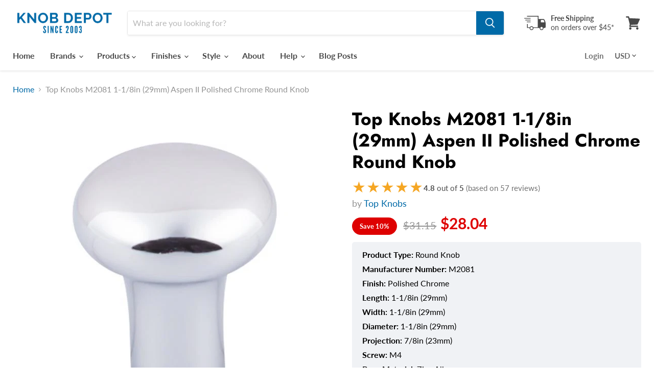

--- FILE ---
content_type: text/javascript; charset=utf-8
request_url: https://knobdepot.com/products/top-knobs-aspen-ii-polished-chrome-small-knobs-m2081.js
body_size: 330
content:
{"id":2346368925760,"title":"Top Knobs M2081 1-1\/8in (29mm) Aspen II Polished Chrome Round Knob","handle":"top-knobs-aspen-ii-polished-chrome-small-knobs-m2081","description":"","published_at":"2025-10-16T20:37:23-04:00","created_at":"2019-01-13T09:45:51-05:00","vendor":"Top Knobs","type":"Round Knob","tags":["Aspen II","finish_chrome","M2081","Product Type_Round Knobs","projection_7-8in-23mm","round-knob","size-length_1-1-8in-29mm","size-width_1-1-8in-29mm","specificfinish_polished-chrome","style_contemporary","TM2081","top-knobs"],"price":2804,"price_min":2804,"price_max":2804,"available":true,"price_varies":false,"compare_at_price":3115,"compare_at_price_min":3115,"compare_at_price_max":3115,"compare_at_price_varies":false,"variants":[{"id":21783190601792,"title":"Default Title","option1":"Default Title","option2":null,"option3":null,"sku":"M2081","requires_shipping":true,"taxable":true,"featured_image":null,"available":true,"name":"Top Knobs M2081 1-1\/8in (29mm) Aspen II Polished Chrome Round Knob","public_title":null,"options":["Default Title"],"price":2804,"weight":68,"compare_at_price":3115,"inventory_management":"shopify","barcode":"840355233476","requires_selling_plan":false,"selling_plan_allocations":[]}],"images":["\/\/cdn.shopify.com\/s\/files\/1\/0204\/3176\/5568\/products\/T-M2081_84201ca4-0e19-44cd-9e70-e7adefaf0297.jpg?v=1570461108"],"featured_image":"\/\/cdn.shopify.com\/s\/files\/1\/0204\/3176\/5568\/products\/T-M2081_84201ca4-0e19-44cd-9e70-e7adefaf0297.jpg?v=1570461108","options":[{"name":"Title","position":1,"values":["Default Title"]}],"url":"\/products\/top-knobs-aspen-ii-polished-chrome-small-knobs-m2081","media":[{"alt":"Top Knobs T-M2081 Aspen II Polished Chrome Round Knob - Knob Depot","id":4215178166336,"position":1,"preview_image":{"aspect_ratio":1.0,"height":500,"width":500,"src":"https:\/\/cdn.shopify.com\/s\/files\/1\/0204\/3176\/5568\/products\/T-M2081_84201ca4-0e19-44cd-9e70-e7adefaf0297.jpg?v=1570461108"},"aspect_ratio":1.0,"height":500,"media_type":"image","src":"https:\/\/cdn.shopify.com\/s\/files\/1\/0204\/3176\/5568\/products\/T-M2081_84201ca4-0e19-44cd-9e70-e7adefaf0297.jpg?v=1570461108","width":500}],"requires_selling_plan":false,"selling_plan_groups":[]}